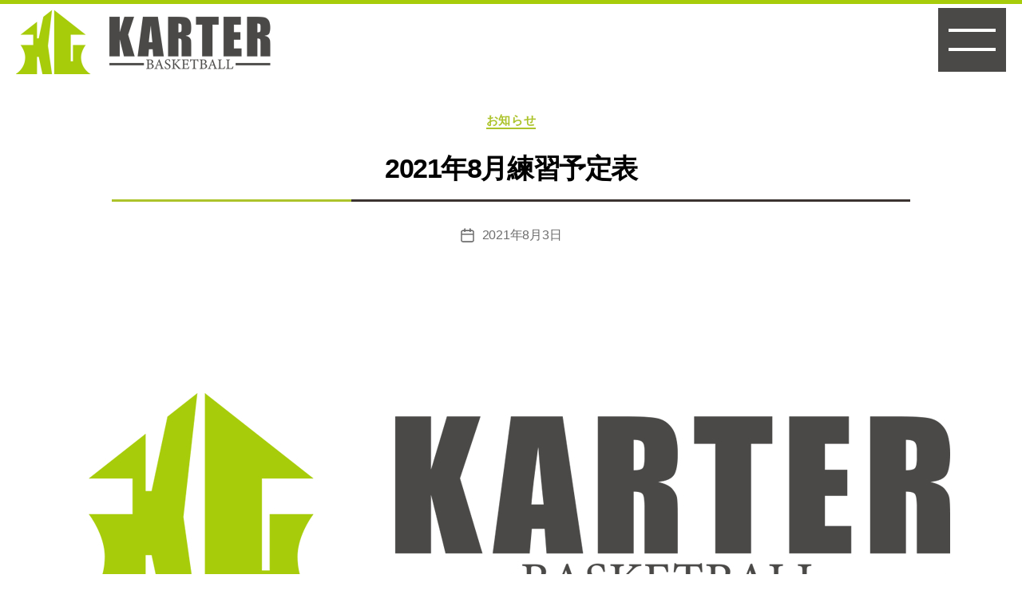

--- FILE ---
content_type: text/html; charset=UTF-8
request_url: https://karter.jp/archives/830
body_size: 14648
content:
<!DOCTYPE html>

<html class="no-js" lang="ja">

	<head>

		<meta charset="UTF-8">
		<meta name="viewport" content="width=device-width, initial-scale=1.0" >

		<link rel="profile" href="https://gmpg.org/xfn/11">

		<meta name='robots' content='index, follow, max-image-preview:large, max-snippet:-1, max-video-preview:-1' />

	<!-- This site is optimized with the Yoast SEO plugin v26.8 - https://yoast.com/product/yoast-seo-wordpress/ -->
	<title>2021年8月練習予定表 - Karter Sports Lab BASKETBALL</title>
	<meta name="description" content="KARTER BASKETBALL CLUBは兵庫県西播磨地区を中心に、U-10（未就学児～小学低学年）、U-12（小学生）、U-15（中学生）を対象としたバスケットボールクラブです。" />
	<link rel="canonical" href="https://karter.jp/archives/830" />
	<meta property="og:locale" content="ja_JP" />
	<meta property="og:type" content="article" />
	<meta property="og:title" content="2021年8月練習予定表 - Karter Sports Lab BASKETBALL" />
	<meta property="og:description" content="KARTER BASKETBALL CLUBは兵庫県西播磨地区を中心に、U-10（未就学児～小学低学年）、U-12（小学生）、U-15（中学生）を対象としたバスケットボールクラブです。" />
	<meta property="og:url" content="https://karter.jp/archives/830" />
	<meta property="og:site_name" content="Karter Sports Lab BASKETBALL" />
	<meta property="article:published_time" content="2021-08-03T04:55:42+00:00" />
	<meta property="og:image" content="https://karter.jp/wp-content/uploads/2020/09/eyecatch2.jpg" />
	<meta property="og:image:width" content="1200" />
	<meta property="og:image:height" content="630" />
	<meta property="og:image:type" content="image/jpeg" />
	<meta name="author" content="karter" />
	<meta name="twitter:card" content="summary_large_image" />
	<meta name="twitter:label1" content="執筆者" />
	<meta name="twitter:data1" content="karter" />
	<script type="application/ld+json" class="yoast-schema-graph">{"@context":"https://schema.org","@graph":[{"@type":"Article","@id":"https://karter.jp/archives/830#article","isPartOf":{"@id":"https://karter.jp/archives/830"},"author":{"name":"karter","@id":"https://karter.jp/#/schema/person/26789a30ce732531cf337560d410e80d"},"headline":"2021年8月練習予定表","datePublished":"2021-08-03T04:55:42+00:00","mainEntityOfPage":{"@id":"https://karter.jp/archives/830"},"wordCount":0,"publisher":{"@id":"https://karter.jp/#organization"},"image":{"@id":"https://karter.jp/archives/830#primaryimage"},"thumbnailUrl":"https://karter.jp/wp-content/uploads/2020/09/eyecatch2.jpg","articleSection":["お知らせ"],"inLanguage":"ja"},{"@type":"WebPage","@id":"https://karter.jp/archives/830","url":"https://karter.jp/archives/830","name":"2021年8月練習予定表 - Karter Sports Lab BASKETBALL","isPartOf":{"@id":"https://karter.jp/#website"},"primaryImageOfPage":{"@id":"https://karter.jp/archives/830#primaryimage"},"image":{"@id":"https://karter.jp/archives/830#primaryimage"},"thumbnailUrl":"https://karter.jp/wp-content/uploads/2020/09/eyecatch2.jpg","datePublished":"2021-08-03T04:55:42+00:00","description":"KARTER BASKETBALL CLUBは兵庫県西播磨地区を中心に、U-10（未就学児～小学低学年）、U-12（小学生）、U-15（中学生）を対象としたバスケットボールクラブです。","breadcrumb":{"@id":"https://karter.jp/archives/830#breadcrumb"},"inLanguage":"ja","potentialAction":[{"@type":"ReadAction","target":["https://karter.jp/archives/830"]}]},{"@type":"ImageObject","inLanguage":"ja","@id":"https://karter.jp/archives/830#primaryimage","url":"https://karter.jp/wp-content/uploads/2020/09/eyecatch2.jpg","contentUrl":"https://karter.jp/wp-content/uploads/2020/09/eyecatch2.jpg","width":1200,"height":630,"caption":"KARTE"},{"@type":"BreadcrumbList","@id":"https://karter.jp/archives/830#breadcrumb","itemListElement":[{"@type":"ListItem","position":1,"name":"ホーム","item":"https://karter.jp/"},{"@type":"ListItem","position":2,"name":"新着記事一覧","item":"https://karter.jp/newposts"},{"@type":"ListItem","position":3,"name":"2021年8月練習予定表"}]},{"@type":"WebSite","@id":"https://karter.jp/#website","url":"https://karter.jp/","name":"Karter Sports Lab BASKETBALL","description":"","publisher":{"@id":"https://karter.jp/#organization"},"potentialAction":[{"@type":"SearchAction","target":{"@type":"EntryPoint","urlTemplate":"https://karter.jp/?s={search_term_string}"},"query-input":{"@type":"PropertyValueSpecification","valueRequired":true,"valueName":"search_term_string"}}],"inLanguage":"ja"},{"@type":"Organization","@id":"https://karter.jp/#organization","name":"KARTER BASKETBALL CLUB","url":"https://karter.jp/","logo":{"@type":"ImageObject","inLanguage":"ja","@id":"https://karter.jp/#/schema/logo/image/","url":"https://karter.jp/wp-content/uploads/2020/09/eyecatch2.jpg","contentUrl":"https://karter.jp/wp-content/uploads/2020/09/eyecatch2.jpg","width":1200,"height":630,"caption":"KARTER BASKETBALL CLUB"},"image":{"@id":"https://karter.jp/#/schema/logo/image/"},"sameAs":["https://www.instagram.com/karter_basketball_club/"]},{"@type":"Person","@id":"https://karter.jp/#/schema/person/26789a30ce732531cf337560d410e80d","name":"karter"}]}</script>
	<!-- / Yoast SEO plugin. -->


<link rel='dns-prefetch' href='//webfonts.xserver.jp' />
<link rel='dns-prefetch' href='//stats.wp.com' />
<link rel='preconnect' href='//c0.wp.com' />
<link rel="alternate" type="application/rss+xml" title="Karter Sports Lab BASKETBALL &raquo; フィード" href="https://karter.jp/feed" />
<link rel="alternate" type="application/rss+xml" title="Karter Sports Lab BASKETBALL &raquo; コメントフィード" href="https://karter.jp/comments/feed" />
<link rel="alternate" title="oEmbed (JSON)" type="application/json+oembed" href="https://karter.jp/wp-json/oembed/1.0/embed?url=https%3A%2F%2Fkarter.jp%2Farchives%2F830" />
<link rel="alternate" title="oEmbed (XML)" type="text/xml+oembed" href="https://karter.jp/wp-json/oembed/1.0/embed?url=https%3A%2F%2Fkarter.jp%2Farchives%2F830&#038;format=xml" />
<style id='wp-img-auto-sizes-contain-inline-css'>
img:is([sizes=auto i],[sizes^="auto," i]){contain-intrinsic-size:3000px 1500px}
/*# sourceURL=wp-img-auto-sizes-contain-inline-css */
</style>
<link rel='stylesheet' id='sbi_styles-css' href='https://karter.jp/wp-content/plugins/instagram-feed/css/sbi-styles.min.css?ver=6.10.0' media='all' />
<style id='wp-emoji-styles-inline-css'>

	img.wp-smiley, img.emoji {
		display: inline !important;
		border: none !important;
		box-shadow: none !important;
		height: 1em !important;
		width: 1em !important;
		margin: 0 0.07em !important;
		vertical-align: -0.1em !important;
		background: none !important;
		padding: 0 !important;
	}
/*# sourceURL=wp-emoji-styles-inline-css */
</style>
<style id='wp-block-library-inline-css'>
:root{--wp-block-synced-color:#7a00df;--wp-block-synced-color--rgb:122,0,223;--wp-bound-block-color:var(--wp-block-synced-color);--wp-editor-canvas-background:#ddd;--wp-admin-theme-color:#007cba;--wp-admin-theme-color--rgb:0,124,186;--wp-admin-theme-color-darker-10:#006ba1;--wp-admin-theme-color-darker-10--rgb:0,107,160.5;--wp-admin-theme-color-darker-20:#005a87;--wp-admin-theme-color-darker-20--rgb:0,90,135;--wp-admin-border-width-focus:2px}@media (min-resolution:192dpi){:root{--wp-admin-border-width-focus:1.5px}}.wp-element-button{cursor:pointer}:root .has-very-light-gray-background-color{background-color:#eee}:root .has-very-dark-gray-background-color{background-color:#313131}:root .has-very-light-gray-color{color:#eee}:root .has-very-dark-gray-color{color:#313131}:root .has-vivid-green-cyan-to-vivid-cyan-blue-gradient-background{background:linear-gradient(135deg,#00d084,#0693e3)}:root .has-purple-crush-gradient-background{background:linear-gradient(135deg,#34e2e4,#4721fb 50%,#ab1dfe)}:root .has-hazy-dawn-gradient-background{background:linear-gradient(135deg,#faaca8,#dad0ec)}:root .has-subdued-olive-gradient-background{background:linear-gradient(135deg,#fafae1,#67a671)}:root .has-atomic-cream-gradient-background{background:linear-gradient(135deg,#fdd79a,#004a59)}:root .has-nightshade-gradient-background{background:linear-gradient(135deg,#330968,#31cdcf)}:root .has-midnight-gradient-background{background:linear-gradient(135deg,#020381,#2874fc)}:root{--wp--preset--font-size--normal:16px;--wp--preset--font-size--huge:42px}.has-regular-font-size{font-size:1em}.has-larger-font-size{font-size:2.625em}.has-normal-font-size{font-size:var(--wp--preset--font-size--normal)}.has-huge-font-size{font-size:var(--wp--preset--font-size--huge)}.has-text-align-center{text-align:center}.has-text-align-left{text-align:left}.has-text-align-right{text-align:right}.has-fit-text{white-space:nowrap!important}#end-resizable-editor-section{display:none}.aligncenter{clear:both}.items-justified-left{justify-content:flex-start}.items-justified-center{justify-content:center}.items-justified-right{justify-content:flex-end}.items-justified-space-between{justify-content:space-between}.screen-reader-text{border:0;clip-path:inset(50%);height:1px;margin:-1px;overflow:hidden;padding:0;position:absolute;width:1px;word-wrap:normal!important}.screen-reader-text:focus{background-color:#ddd;clip-path:none;color:#444;display:block;font-size:1em;height:auto;left:5px;line-height:normal;padding:15px 23px 14px;text-decoration:none;top:5px;width:auto;z-index:100000}html :where(.has-border-color){border-style:solid}html :where([style*=border-top-color]){border-top-style:solid}html :where([style*=border-right-color]){border-right-style:solid}html :where([style*=border-bottom-color]){border-bottom-style:solid}html :where([style*=border-left-color]){border-left-style:solid}html :where([style*=border-width]){border-style:solid}html :where([style*=border-top-width]){border-top-style:solid}html :where([style*=border-right-width]){border-right-style:solid}html :where([style*=border-bottom-width]){border-bottom-style:solid}html :where([style*=border-left-width]){border-left-style:solid}html :where(img[class*=wp-image-]){height:auto;max-width:100%}:where(figure){margin:0 0 1em}html :where(.is-position-sticky){--wp-admin--admin-bar--position-offset:var(--wp-admin--admin-bar--height,0px)}@media screen and (max-width:600px){html :where(.is-position-sticky){--wp-admin--admin-bar--position-offset:0px}}

/*# sourceURL=wp-block-library-inline-css */
</style><style id='global-styles-inline-css'>
:root{--wp--preset--aspect-ratio--square: 1;--wp--preset--aspect-ratio--4-3: 4/3;--wp--preset--aspect-ratio--3-4: 3/4;--wp--preset--aspect-ratio--3-2: 3/2;--wp--preset--aspect-ratio--2-3: 2/3;--wp--preset--aspect-ratio--16-9: 16/9;--wp--preset--aspect-ratio--9-16: 9/16;--wp--preset--color--black: #000000;--wp--preset--color--cyan-bluish-gray: #abb8c3;--wp--preset--color--white: #ffffff;--wp--preset--color--pale-pink: #f78da7;--wp--preset--color--vivid-red: #cf2e2e;--wp--preset--color--luminous-vivid-orange: #ff6900;--wp--preset--color--luminous-vivid-amber: #fcb900;--wp--preset--color--light-green-cyan: #7bdcb5;--wp--preset--color--vivid-green-cyan: #00d084;--wp--preset--color--pale-cyan-blue: #8ed1fc;--wp--preset--color--vivid-cyan-blue: #0693e3;--wp--preset--color--vivid-purple: #9b51e0;--wp--preset--color--accent: #e22658;--wp--preset--color--primary: #000000;--wp--preset--color--secondary: #6d6d6d;--wp--preset--color--subtle-background: #dbdbdb;--wp--preset--color--background: #ffffff;--wp--preset--gradient--vivid-cyan-blue-to-vivid-purple: linear-gradient(135deg,rgb(6,147,227) 0%,rgb(155,81,224) 100%);--wp--preset--gradient--light-green-cyan-to-vivid-green-cyan: linear-gradient(135deg,rgb(122,220,180) 0%,rgb(0,208,130) 100%);--wp--preset--gradient--luminous-vivid-amber-to-luminous-vivid-orange: linear-gradient(135deg,rgb(252,185,0) 0%,rgb(255,105,0) 100%);--wp--preset--gradient--luminous-vivid-orange-to-vivid-red: linear-gradient(135deg,rgb(255,105,0) 0%,rgb(207,46,46) 100%);--wp--preset--gradient--very-light-gray-to-cyan-bluish-gray: linear-gradient(135deg,rgb(238,238,238) 0%,rgb(169,184,195) 100%);--wp--preset--gradient--cool-to-warm-spectrum: linear-gradient(135deg,rgb(74,234,220) 0%,rgb(151,120,209) 20%,rgb(207,42,186) 40%,rgb(238,44,130) 60%,rgb(251,105,98) 80%,rgb(254,248,76) 100%);--wp--preset--gradient--blush-light-purple: linear-gradient(135deg,rgb(255,206,236) 0%,rgb(152,150,240) 100%);--wp--preset--gradient--blush-bordeaux: linear-gradient(135deg,rgb(254,205,165) 0%,rgb(254,45,45) 50%,rgb(107,0,62) 100%);--wp--preset--gradient--luminous-dusk: linear-gradient(135deg,rgb(255,203,112) 0%,rgb(199,81,192) 50%,rgb(65,88,208) 100%);--wp--preset--gradient--pale-ocean: linear-gradient(135deg,rgb(255,245,203) 0%,rgb(182,227,212) 50%,rgb(51,167,181) 100%);--wp--preset--gradient--electric-grass: linear-gradient(135deg,rgb(202,248,128) 0%,rgb(113,206,126) 100%);--wp--preset--gradient--midnight: linear-gradient(135deg,rgb(2,3,129) 0%,rgb(40,116,252) 100%);--wp--preset--font-size--small: 18px;--wp--preset--font-size--medium: 20px;--wp--preset--font-size--large: 26.25px;--wp--preset--font-size--x-large: 42px;--wp--preset--font-size--normal: 21px;--wp--preset--font-size--larger: 32px;--wp--preset--spacing--20: 0.44rem;--wp--preset--spacing--30: 0.67rem;--wp--preset--spacing--40: 1rem;--wp--preset--spacing--50: 1.5rem;--wp--preset--spacing--60: 2.25rem;--wp--preset--spacing--70: 3.38rem;--wp--preset--spacing--80: 5.06rem;--wp--preset--shadow--natural: 6px 6px 9px rgba(0, 0, 0, 0.2);--wp--preset--shadow--deep: 12px 12px 50px rgba(0, 0, 0, 0.4);--wp--preset--shadow--sharp: 6px 6px 0px rgba(0, 0, 0, 0.2);--wp--preset--shadow--outlined: 6px 6px 0px -3px rgb(255, 255, 255), 6px 6px rgb(0, 0, 0);--wp--preset--shadow--crisp: 6px 6px 0px rgb(0, 0, 0);}:where(.is-layout-flex){gap: 0.5em;}:where(.is-layout-grid){gap: 0.5em;}body .is-layout-flex{display: flex;}.is-layout-flex{flex-wrap: wrap;align-items: center;}.is-layout-flex > :is(*, div){margin: 0;}body .is-layout-grid{display: grid;}.is-layout-grid > :is(*, div){margin: 0;}:where(.wp-block-columns.is-layout-flex){gap: 2em;}:where(.wp-block-columns.is-layout-grid){gap: 2em;}:where(.wp-block-post-template.is-layout-flex){gap: 1.25em;}:where(.wp-block-post-template.is-layout-grid){gap: 1.25em;}.has-black-color{color: var(--wp--preset--color--black) !important;}.has-cyan-bluish-gray-color{color: var(--wp--preset--color--cyan-bluish-gray) !important;}.has-white-color{color: var(--wp--preset--color--white) !important;}.has-pale-pink-color{color: var(--wp--preset--color--pale-pink) !important;}.has-vivid-red-color{color: var(--wp--preset--color--vivid-red) !important;}.has-luminous-vivid-orange-color{color: var(--wp--preset--color--luminous-vivid-orange) !important;}.has-luminous-vivid-amber-color{color: var(--wp--preset--color--luminous-vivid-amber) !important;}.has-light-green-cyan-color{color: var(--wp--preset--color--light-green-cyan) !important;}.has-vivid-green-cyan-color{color: var(--wp--preset--color--vivid-green-cyan) !important;}.has-pale-cyan-blue-color{color: var(--wp--preset--color--pale-cyan-blue) !important;}.has-vivid-cyan-blue-color{color: var(--wp--preset--color--vivid-cyan-blue) !important;}.has-vivid-purple-color{color: var(--wp--preset--color--vivid-purple) !important;}.has-black-background-color{background-color: var(--wp--preset--color--black) !important;}.has-cyan-bluish-gray-background-color{background-color: var(--wp--preset--color--cyan-bluish-gray) !important;}.has-white-background-color{background-color: var(--wp--preset--color--white) !important;}.has-pale-pink-background-color{background-color: var(--wp--preset--color--pale-pink) !important;}.has-vivid-red-background-color{background-color: var(--wp--preset--color--vivid-red) !important;}.has-luminous-vivid-orange-background-color{background-color: var(--wp--preset--color--luminous-vivid-orange) !important;}.has-luminous-vivid-amber-background-color{background-color: var(--wp--preset--color--luminous-vivid-amber) !important;}.has-light-green-cyan-background-color{background-color: var(--wp--preset--color--light-green-cyan) !important;}.has-vivid-green-cyan-background-color{background-color: var(--wp--preset--color--vivid-green-cyan) !important;}.has-pale-cyan-blue-background-color{background-color: var(--wp--preset--color--pale-cyan-blue) !important;}.has-vivid-cyan-blue-background-color{background-color: var(--wp--preset--color--vivid-cyan-blue) !important;}.has-vivid-purple-background-color{background-color: var(--wp--preset--color--vivid-purple) !important;}.has-black-border-color{border-color: var(--wp--preset--color--black) !important;}.has-cyan-bluish-gray-border-color{border-color: var(--wp--preset--color--cyan-bluish-gray) !important;}.has-white-border-color{border-color: var(--wp--preset--color--white) !important;}.has-pale-pink-border-color{border-color: var(--wp--preset--color--pale-pink) !important;}.has-vivid-red-border-color{border-color: var(--wp--preset--color--vivid-red) !important;}.has-luminous-vivid-orange-border-color{border-color: var(--wp--preset--color--luminous-vivid-orange) !important;}.has-luminous-vivid-amber-border-color{border-color: var(--wp--preset--color--luminous-vivid-amber) !important;}.has-light-green-cyan-border-color{border-color: var(--wp--preset--color--light-green-cyan) !important;}.has-vivid-green-cyan-border-color{border-color: var(--wp--preset--color--vivid-green-cyan) !important;}.has-pale-cyan-blue-border-color{border-color: var(--wp--preset--color--pale-cyan-blue) !important;}.has-vivid-cyan-blue-border-color{border-color: var(--wp--preset--color--vivid-cyan-blue) !important;}.has-vivid-purple-border-color{border-color: var(--wp--preset--color--vivid-purple) !important;}.has-vivid-cyan-blue-to-vivid-purple-gradient-background{background: var(--wp--preset--gradient--vivid-cyan-blue-to-vivid-purple) !important;}.has-light-green-cyan-to-vivid-green-cyan-gradient-background{background: var(--wp--preset--gradient--light-green-cyan-to-vivid-green-cyan) !important;}.has-luminous-vivid-amber-to-luminous-vivid-orange-gradient-background{background: var(--wp--preset--gradient--luminous-vivid-amber-to-luminous-vivid-orange) !important;}.has-luminous-vivid-orange-to-vivid-red-gradient-background{background: var(--wp--preset--gradient--luminous-vivid-orange-to-vivid-red) !important;}.has-very-light-gray-to-cyan-bluish-gray-gradient-background{background: var(--wp--preset--gradient--very-light-gray-to-cyan-bluish-gray) !important;}.has-cool-to-warm-spectrum-gradient-background{background: var(--wp--preset--gradient--cool-to-warm-spectrum) !important;}.has-blush-light-purple-gradient-background{background: var(--wp--preset--gradient--blush-light-purple) !important;}.has-blush-bordeaux-gradient-background{background: var(--wp--preset--gradient--blush-bordeaux) !important;}.has-luminous-dusk-gradient-background{background: var(--wp--preset--gradient--luminous-dusk) !important;}.has-pale-ocean-gradient-background{background: var(--wp--preset--gradient--pale-ocean) !important;}.has-electric-grass-gradient-background{background: var(--wp--preset--gradient--electric-grass) !important;}.has-midnight-gradient-background{background: var(--wp--preset--gradient--midnight) !important;}.has-small-font-size{font-size: var(--wp--preset--font-size--small) !important;}.has-medium-font-size{font-size: var(--wp--preset--font-size--medium) !important;}.has-large-font-size{font-size: var(--wp--preset--font-size--large) !important;}.has-x-large-font-size{font-size: var(--wp--preset--font-size--x-large) !important;}
/*# sourceURL=global-styles-inline-css */
</style>

<style id='classic-theme-styles-inline-css'>
/*! This file is auto-generated */
.wp-block-button__link{color:#fff;background-color:#32373c;border-radius:9999px;box-shadow:none;text-decoration:none;padding:calc(.667em + 2px) calc(1.333em + 2px);font-size:1.125em}.wp-block-file__button{background:#32373c;color:#fff;text-decoration:none}
/*# sourceURL=/wp-includes/css/classic-themes.min.css */
</style>
<link rel='stylesheet' id='inf-font-awesome-css' href='https://karter.jp/wp-content/plugins/post-slider-and-carousel/assets/css/font-awesome.min.css?ver=3.5.4' media='all' />
<link rel='stylesheet' id='owl-carousel-css' href='https://karter.jp/wp-content/plugins/post-slider-and-carousel/assets/css/owl.carousel.min.css?ver=3.5.4' media='all' />
<link rel='stylesheet' id='psacp-public-style-css' href='https://karter.jp/wp-content/plugins/post-slider-and-carousel/assets/css/psacp-public.min.css?ver=3.5.4' media='all' />
<link rel='stylesheet' id='parent-style-css' href='https://karter.jp/wp-content/themes/twentytwenty/style.css?ver=6.9' media='all' />
<link rel='stylesheet' id='twentytwenty-style-css' href='https://karter.jp/wp-content/themes/twentytwenty-ch/style.css?ver=6.9' media='all' />
<style id='twentytwenty-style-inline-css'>
.color-accent,.color-accent-hover:hover,.color-accent-hover:focus,:root .has-accent-color,.has-drop-cap:not(:focus):first-letter,.wp-block-button.is-style-outline,a { color: #e22658; }blockquote,.border-color-accent,.border-color-accent-hover:hover,.border-color-accent-hover:focus { border-color: #e22658; }button,.button,.faux-button,.wp-block-button__link,.wp-block-file .wp-block-file__button,input[type="button"],input[type="reset"],input[type="submit"],.bg-accent,.bg-accent-hover:hover,.bg-accent-hover:focus,:root .has-accent-background-color,.comment-reply-link { background-color: #e22658; }.fill-children-accent,.fill-children-accent * { fill: #e22658; }:root .has-background-color,button,.button,.faux-button,.wp-block-button__link,.wp-block-file__button,input[type="button"],input[type="reset"],input[type="submit"],.wp-block-button,.comment-reply-link,.has-background.has-primary-background-color:not(.has-text-color),.has-background.has-primary-background-color *:not(.has-text-color),.has-background.has-accent-background-color:not(.has-text-color),.has-background.has-accent-background-color *:not(.has-text-color) { color: #ffffff; }:root .has-background-background-color { background-color: #ffffff; }body,.entry-title a,:root .has-primary-color { color: #000000; }:root .has-primary-background-color { background-color: #000000; }cite,figcaption,.wp-caption-text,.post-meta,.entry-content .wp-block-archives li,.entry-content .wp-block-categories li,.entry-content .wp-block-latest-posts li,.wp-block-latest-comments__comment-date,.wp-block-latest-posts__post-date,.wp-block-embed figcaption,.wp-block-image figcaption,.wp-block-pullquote cite,.comment-metadata,.comment-respond .comment-notes,.comment-respond .logged-in-as,.pagination .dots,.entry-content hr:not(.has-background),hr.styled-separator,:root .has-secondary-color { color: #6d6d6d; }:root .has-secondary-background-color { background-color: #6d6d6d; }pre,fieldset,input,textarea,table,table *,hr { border-color: #dbdbdb; }caption,code,code,kbd,samp,.wp-block-table.is-style-stripes tbody tr:nth-child(odd),:root .has-subtle-background-background-color { background-color: #dbdbdb; }.wp-block-table.is-style-stripes { border-bottom-color: #dbdbdb; }.wp-block-latest-posts.is-grid li { border-top-color: #dbdbdb; }:root .has-subtle-background-color { color: #dbdbdb; }body:not(.overlay-header) .primary-menu > li > a,body:not(.overlay-header) .primary-menu > li > .icon,.modal-menu a,.footer-menu a, .footer-widgets a:where(:not(.wp-block-button__link)),#site-footer .wp-block-button.is-style-outline,.wp-block-pullquote:before,.singular:not(.overlay-header) .entry-header a,.archive-header a,.header-footer-group .color-accent,.header-footer-group .color-accent-hover:hover { color: #cd2653; }.social-icons a,#site-footer button:not(.toggle),#site-footer .button,#site-footer .faux-button,#site-footer .wp-block-button__link,#site-footer .wp-block-file__button,#site-footer input[type="button"],#site-footer input[type="reset"],#site-footer input[type="submit"] { background-color: #cd2653; }.header-footer-group,body:not(.overlay-header) #site-header .toggle,.menu-modal .toggle { color: #000000; }body:not(.overlay-header) .primary-menu ul { background-color: #000000; }body:not(.overlay-header) .primary-menu > li > ul:after { border-bottom-color: #000000; }body:not(.overlay-header) .primary-menu ul ul:after { border-left-color: #000000; }.site-description,body:not(.overlay-header) .toggle-inner .toggle-text,.widget .post-date,.widget .rss-date,.widget_archive li,.widget_categories li,.widget cite,.widget_pages li,.widget_meta li,.widget_nav_menu li,.powered-by-wordpress,.footer-credits .privacy-policy,.to-the-top,.singular .entry-header .post-meta,.singular:not(.overlay-header) .entry-header .post-meta a { color: #6d6d6d; }.header-footer-group pre,.header-footer-group fieldset,.header-footer-group input,.header-footer-group textarea,.header-footer-group table,.header-footer-group table *,.footer-nav-widgets-wrapper,#site-footer,.menu-modal nav *,.footer-widgets-outer-wrapper,.footer-top { border-color: #dcd7ca; }.header-footer-group table caption,body:not(.overlay-header) .header-inner .toggle-wrapper::before { background-color: #dcd7ca; }
body,input,textarea,button,.button,.faux-button,.faux-button.more-link,.wp-block-button__link,.wp-block-file__button,.has-drop-cap:not(:focus)::first-letter,.entry-content .wp-block-archives,.entry-content .wp-block-categories,.entry-content .wp-block-cover-image,.entry-content .wp-block-cover-image p,.entry-content .wp-block-latest-comments,.entry-content .wp-block-latest-posts,.entry-content .wp-block-pullquote,.entry-content .wp-block-quote.is-large,.entry-content .wp-block-quote.is-style-large,.entry-content .wp-block-archives *,.entry-content .wp-block-categories *,.entry-content .wp-block-latest-posts *,.entry-content .wp-block-latest-comments *,.entry-content,.entry-content h1,.entry-content h2,.entry-content h3,.entry-content h4,.entry-content h5,.entry-content h6,.entry-content p,.entry-content ol,.entry-content ul,.entry-content dl,.entry-content dt,.entry-content cite,.entry-content figcaption,.entry-content table,.entry-content address,.entry-content .wp-caption-text,.entry-content .wp-block-file,.comment-content p,.comment-content ol,.comment-content ul,.comment-content dl,.comment-content dt,.comment-content cite,.comment-content figcaption,.comment-content .wp-caption-text,.widget_text p,.widget_text ol,.widget_text ul,.widget_text dl,.widget_text dt,.widget-content .rssSummary,.widget-content cite,.widget-content figcaption,.widget-content .wp-caption-text { font-family: sans-serif; }
/*# sourceURL=twentytwenty-style-inline-css */
</style>
<link rel='stylesheet' id='twentytwenty-fonts-css' href='https://karter.jp/wp-content/themes/twentytwenty/assets/css/font-inter.css?ver=6.9' media='all' />
<link rel='stylesheet' id='twentytwenty-print-style-css' href='https://karter.jp/wp-content/themes/twentytwenty/print.css?ver=6.9' media='print' />
<link rel='stylesheet' id='twentytwenty-jetpack-css' href='https://c0.wp.com/p/jetpack/15.4/modules/theme-tools/compat/twentytwenty.css' media='all' />
<!--n2css--><!--n2js--><script src="https://c0.wp.com/c/6.9/wp-includes/js/jquery/jquery.min.js" id="jquery-core-js"></script>
<script src="https://c0.wp.com/c/6.9/wp-includes/js/jquery/jquery-migrate.min.js" id="jquery-migrate-js"></script>
<script src="//webfonts.xserver.jp/js/xserverv3.js?fadein=0&amp;ver=2.0.9" id="typesquare_std-js"></script>
<script src="https://karter.jp/wp-content/themes/twentytwenty/assets/js/index.js?ver=6.9" id="twentytwenty-js-js" defer data-wp-strategy="defer"></script>
<link rel="https://api.w.org/" href="https://karter.jp/wp-json/" /><link rel="alternate" title="JSON" type="application/json" href="https://karter.jp/wp-json/wp/v2/posts/830" /><link rel='shortlink' href='https://karter.jp/?p=830' />
	<style>img#wpstats{display:none}</style>
		<script>
document.documentElement.className = document.documentElement.className.replace( 'no-js', 'js' );
//# sourceURL=twentytwenty_no_js_class
</script>
<style id="custom-background-css">
body.custom-background { background-color: #ffffff; }
</style>
	<link rel="icon" href="https://karter.jp/wp-content/uploads/2020/11/cropped-Karter_logo1.fw_-32x32.png" sizes="32x32" />
<link rel="icon" href="https://karter.jp/wp-content/uploads/2020/11/cropped-Karter_logo1.fw_-192x192.png" sizes="192x192" />
<link rel="apple-touch-icon" href="https://karter.jp/wp-content/uploads/2020/11/cropped-Karter_logo1.fw_-180x180.png" />
<meta name="msapplication-TileImage" content="https://karter.jp/wp-content/uploads/2020/11/cropped-Karter_logo1.fw_-270x270.png" />
		<style id="wp-custom-css">
			body,.entry-content {
  font-family: "ヒラギノ角ゴ ProN W3", "Hiragino Kaku Gothic ProN", "メイリオ", "Meiryo", "verdana", sans-serif!important;
 margin-top:15px;
}
.alignnone, .aligncenter {
    margin-bottom: 0;
    margin-top: 0;
}
area{
border:none;
outline:none;
}
a {
	color: #9fc220;
}
a:hover{
	text-decoration: none!important;
}
body:not(.overlay-header) .primary-menu > li > a, body:not(.overlay-header) .primary-menu > li > .icon, .modal-menu a, .footer-menu a, .footer-widgets a, #site-footer .wp-block-button.is-style-outline, .wp-block-pullquote:before, .singular:not(.overlay-header) .entry-header a, .archive-header a, .header-footer-group .color-accent, .header-footer-group .color-accent-hover:hover {
    color: #ACC32B;
}
.color-accent, .color-accent-hover:hover, .color-accent-hover:focus, :root .has-accent-color, .has-drop-cap:not(:focus):first-letter, .wp-block-button.is-style-outline, a {
    color: #ACC32B;
}
button, .button, .faux-button, .wp-block-button__link, .wp-block-file .wp-block-file__button, input[type="button"], input[type="reset"], input[type="submit"], .bg-accent, .bg-accent-hover:hover, .bg-accent-hover:focus, :root .has-accent-background-color, .comment-reply-link {
    background-color: #ACC32B;
}
.sa_owl_theme .owl-nav div, .sa_owl_theme .owl-nav button {
    outline: none;
}
h1 {
  border-bottom: solid 3px #3B3330;
  position: relative;
	padding-bottom:20px;
}

h1:after {
  position: absolute;
  content: " ";
  display: block;
  border-bottom: solid 3px #ACC32B;
  bottom: -3px;
	width: 30%;
}


h3{
	font-size:24px;
}
h3:first-letter {
  font-size: 2em;
  color: #A7CC09;
}

h4 {
  color: #A7CC09;
  /*線の種類（点線）2px 線色*/
  border-bottom: dashed 2px #A7CC09;
}

h5 {
  background: linear-gradient(transparent   70%, #9FC220 70%);
	color:#343331;
}


button.viewall {
	background: #444;
	outline: solid 2px #888;
}

.plaina a {
	text-decoration: none;
	color: #333;
}

/*外部リンク*/
p.toblank:after {
	margin: 0 0 0 8px;
	font-family: "Font Awesome 5 Free";
	content: '\f35d';
	font-weight: 900;
	color: #999;
}
p.toblank {
	padding:10px;
	border:1px solid #ccc;
	background-color: #eee;
}
p.toblank a {
	color: #555;
	text-decoration: none;
}
article#post-2 header.entry-header {
	display: none;
}
.post-inner {
    padding-top: 0;
}
.singular .entry-header {
    padding: 4rem 0 1rem 0;
}
.post-author {
	display:none!important;
}
.featured-media {
    margin-bottom: 3rem;
}
.entry-content > *:not(.alignwide):not(.alignfull):not(.alignleft):not(.alignright):not(.is-style-wide) {
    max-width: 110rem;
    width: calc(100% - 4rem);
}
body:not(.singular) main > article:first-of-type {
    padding: 0;
}
.tagcloud a:before {
	content: "#"; /* 絵文字のコード */
}
h3.widget-title {
	display: none;
}
input.search-submit{
	background-color:#333;
	border-radius:5px;
}
.tag-cloud-link {
	font-size:16px!important;
	margin-right:8px!important;
	font-weight: normal!important;
	color:#000;
}
h1.entry-title,h2.entry-title {
    font-size: 3.4rem;
}
li.post-comment-link{
	display:none!important;
}
.menu-modal .menu-top, .menu-modal .menu-top:hover,.header-inner .toggle-wrapper,.header-inner .toggle-wrapper:hover,.header-toggles,.header-navigation-wrapper,button.toggle,button.toggle:focus,toggle-inner,.toggle-text{
	border:0!important;
	text-decoration:none!important;
	outline:0;
}
.accordion-title {
	line-height:2em;
}
.accordion-content {
	margin:0 0 15px 0;
}
.accordion-content p a {
	text-decoration:underline!important;
	line-height:1.8em;
}
.owl-carousel{
	text-align: center;
}
.reduced-spacing.footer-top-hidden #site-footer {
    border-top-width: 0;
}
.to-the-top {
	float:right;
}
#site-footer {
    font-size: 1.6rem;
    padding: 0;
}
.footercontact {
	width: auto;
	height: 45px;
	background: #9fc220;
	color: #fff;
	font-weight: bold;
	padding: 10px;
	outline: solid 1px #343331;
	margin-top:20px;
}
.footercontact a {
	color: #fff;
}
.footer-copyright {
	font-size:14px;
	font-weight:normal;
	margin-top: 20px;
	color: #fff;
}
@media (min-width: 701px){
#site-footer .section-inner{
	background: #343331; /* Old browsers */
background: -moz-radial-gradient(circle farthest-corner at 0px 600px, #343331 0% 84%,#9fc220 84% 100%); /* FF3.6-15 */
background: -webkit-radial-gradient(circle farthest-corner at 0px 600px, #343331 0% 84%,#9fc220 84% 100%); /* Chrome10-25,Safari5.1-6 */
background: radial-gradient(circle farthest-corner at 0px 600px, #343331 0% 84%,#9fc220 84% 100%); /* W3C, IE10+, FF16+, Chrome26+, Opera12+, Safari7+ */
filter: progid:DXImageTransform.Microsoft.gradient( startColorstr='#343331', endColorstr='#9fc220',GradientType=1 );
	width:100%!important;
	max-width:100%;
	padding:10px 20px 5px 20px;
	min-height: 140px;
	display: block;
}
.kinder {
	display: block;
	background: #343331;
	width: 350px;
	height: 460px;
	padding: 10px;
}
.school15 {
	display: block;
	background: #004411;
	width: 350px;
	height: 460px;
	padding: 10px;
}
.youth {
	display: block;
	background: #9FC220;
	width: 350px;
	height: 460px;
	padding: 10px;
}
.kinder p, .school15 p, .youth p {
	color: #fff;
}
.top48 {
	margin-top: 48px;
}
.youthlinks a {
	display: block;
	background: #fff;
	color: #343331;
	text-decoration: none;
	width: 300px;
	height: 25px;
	margin: 5px auto;
	font-size: 12px;
	padding-top: 5px;
}
.youthlinks a.negative {
	display: block;
	background: #9FC220;
	color: #fff;
	text-decoration: none;
	width: 300px;
	height: 25px;
}
.youthlinks a.negative2 {
	display: block;
	background: #343331;
	color: #fff;
	text-decoration: none;
	width: 300px;
	height: 25px;
}
.youthlinks a.negative3 {
	display: block;
	background: #555555;
	color: #fff;
	text-decoration: none;
	width: 300px;
	height: 25px;
}
.schoollinks a {
	display: block;
	background: #fff;
	color: #343331;
	text-decoration: none;
	width: 300px;
	height: 25px;
	margin: 5px auto;
	font-size: 12px;
	padding-top: 5px;
}
.schoollinks a.negative {
	display: block;
	background: #9FC220;
	color: #fff;
	text-decoration: none;
	width: 300px;
	height: 25px;
}
.schoollinks a.negative2 {
	display: block;
	background: #343331;
	color: #fff;
	text-decoration: none;
	width: 300px;
	height: 25px;
}
}
@media (max-width: 700px){
html {
	width: 100%;
	overflow-x: hidden!important;
}
#site-footer .section-inner{
	background: #343331; /* Old browsers */
background: -moz-radial-gradient(circle farthest-corner at 0px 300px, #343331 0% 84%,#9fc220 84% 100%); /* FF3.6-15 */
background: -webkit-radial-gradient(circle farthest-corner at 0px 300px, #343331 0% 84%,#9fc220 84% 100%); /* Chrome10-25,Safari5.1-6 */
background: radial-gradient(circle farthest-corner at 0px 300px, #343331 0% 84%,#9fc220 84% 100%); /* W3C, IE10+, FF16+, Chrome26+, Opera12+, Safari7+ */
filter: progid:DXImageTransform.Microsoft.gradient( startColorstr='#343331', endColorstr='#9fc220',GradientType=1 );
	width:100%!important;
	max-width:100%;
	padding:10px 20px 5px 20px;
	min-height: 140px;
	display: block;
}
.youth {
	display: block;
	background: #9FC220;
	width:100%;
	height: 460px;
	padding: 10px;
}
.school15 {
	display: block;
	background: #004411;
	width:100%;
	height: 460px;
	padding: 10px;
}
.kinder {
	display: block;
	background: #343331;
	width: 100%;
	height: 460px;
	padding: 10px;
}
.kinder p, .school15 p, .youth p {
	color: #fff;
}
.top48 {
	margin-top: 48px;
}
.youthlinks a {
	display: block;
	background: #fff;
	color: #343331;
	text-decoration: none;
	width: 80%;
	height: 25px;
	margin: 5px auto;
	font-size: 12px;
	padding-top: 5px;
}
.youthlinks a.negative {
	display: block;
	background: #9FC220;
	color: #fff;
	text-decoration: none;
	width: 80%;
	height: 25px;
}
.youthlinks a.negative2 {
	display: block;
	background: #343331;
	color: #fff;
	text-decoration: none;
	width: 80%;
	height: 25px;
}
.schoollinks a {
	display: block;
	background: #fff;
	color: #343331;
	text-decoration: none;
	width: 80%;
	height: 25px;
	margin: 5px auto;
	font-size: 12px;
	padding-top: 5px;
}
.schoollinks a.negative {
	display: block;
	background: #9FC220;
	color: #fff;
	text-decoration: none;
	width: 80%;
	height: 25px;
}
.schoollinks a.negative2 {
	display: block;
	background: #343331;
	color: #fff;
	text-decoration: none;
	width: 80%;
	height: 25px;
}
	.flexbox {
		margin-bottom: 0;
	}

}
		</style>
		<script>
(function($) {
    $(function() {
        var $header = $('#menu');
        $(window).scroll(function() {
            if ($(window).scrollTop() > 135) {
                $header.addClass('fixed');
            } else {
                $header.removeClass('fixed');
            }
        });
        $('#nav-toggle').click(function(){
            $header.toggleClass('open');
        });
    });
})(jQuery);
</script>
<script>
jQuery(function ($) {
$('.js-accordion-title').on('click', function () {
  $(this).next().slideToggle(200);
  $(this).toggleClass('open', 200);
});
});
</script>
	</head>

	<body class="wp-singular post-template-default single single-post postid-830 single-format-standard custom-background wp-embed-responsive wp-theme-twentytwenty wp-child-theme-twentytwenty-ch metaslider-plugin singular enable-search-modal has-post-thumbnail has-single-pagination showing-comments hide-avatars footer-top-hidden reduced-spacing">

		<a class="skip-link screen-reader-text" href="#site-content">コンテンツへスキップ</a>		
		<header id="site-header" class="header-footer-group" role="banner">

<div id="menu">
	<div id="headmenu">

	<span class="headlogo"><a href="https://karter.jp"><img src="https://karter.jp/wp-content/uploads/2020/11/header-1.jpg" alt="Karter Basketball" width="320px" height="82px" /></a></span>

	<div id="nav-toggle">
		<div>
			<span></span>
			<span></span>
		</div>
	</div><!-- nav-toggle -->
	</div><!-- headmenu -->
	
<nav id="nav">
<div id="accordion" class="accordion-container">
	
	<p class="menu-content"><a href="https://karter.jp/vision">KARTERの理念</a></p>

	<p class="accordion-title js-accordion-title">ユースチーム</p>
	<div class="accordion-content">
		<p><a href="https://karter.jp/youth#men">男子（中1～中3）</a></p>
		<p><a href="https://karter.jp/youth#women">女子（中1～中3）</a></p>
	</div>
	<p class="accordion-title js-accordion-title">スクール</p>
	<div class="accordion-content">
		<p><a href="https://karter.jp/school#elementary">小学生スクール（小3～小6）</a></p>
		<p><a href="https://karter.jp/school#junior">中学生スクール（中1～中3）</a></p>
	</div>
	<p class="menu-content"><a href="https://karter.jp/staff">スタッフ紹介</a></p>
	
	<p class="menu-content"><a href="https://karter.jp/new">お知らせ</a></p>

	<p class="menu-content"><a href="https://karter.jp/way">卒業生進路一覧</a></p>
	<p class="menu-content"><a href="https://karter.jp/agreement">会員規約について</a></p>
	<p class="menu-content"><a href="https://karter.jp/contact">お問い合わせ</a></p>
	
</div><!--/#accordion-->

</nav>
</div><!-- menu end -->

	<div class="tophr"><hr /></div>
			
			
		</header><!-- #site-header -->

		
<div class="menu-modal cover-modal header-footer-group" data-modal-target-string=".menu-modal">

	<div class="menu-modal-inner modal-inner">

		<div class="menu-wrapper section-inner">

			<div class="menu-top">

				<button class="toggle close-nav-toggle fill-children-current-color" data-toggle-target=".menu-modal" data-toggle-body-class="showing-menu-modal" data-set-focus=".menu-modal">
					<span class="toggle-text">メニューを閉じる</span>
					<svg class="svg-icon" aria-hidden="true" role="img" focusable="false" xmlns="http://www.w3.org/2000/svg" width="16" height="16" viewBox="0 0 16 16"><polygon fill="" fill-rule="evenodd" points="6.852 7.649 .399 1.195 1.445 .149 7.899 6.602 14.352 .149 15.399 1.195 8.945 7.649 15.399 14.102 14.352 15.149 7.899 8.695 1.445 15.149 .399 14.102" /></svg>				</button><!-- .nav-toggle -->

				
					<nav class="mobile-menu" aria-label="モバイル">

						<ul class="modal-menu reset-list-style">

						<li class="page_item page-item-2"><div class="ancestor-wrapper"><a href="https://karter.jp/">KARTER BASKETBALL</a></div><!-- .ancestor-wrapper --></li>
<li class="page_item page-item-765"><div class="ancestor-wrapper"><a href="https://karter.jp/agreement">KARTER BASKETBALL 会員規約</a></div><!-- .ancestor-wrapper --></li>
<li class="page_item page-item-436"><div class="ancestor-wrapper"><a href="https://karter.jp/vision">KARTERの理念</a></div><!-- .ancestor-wrapper --></li>
<li class="page_item page-item-411"><div class="ancestor-wrapper"><a href="https://karter.jp/contact">お問い合わせ</a></div><!-- .ancestor-wrapper --></li>
<li class="page_item page-item-291"><div class="ancestor-wrapper"><a href="https://karter.jp/kinder">キンダークラス</a></div><!-- .ancestor-wrapper --></li>
<li class="page_item page-item-414"><div class="ancestor-wrapper"><a href="https://karter.jp/staff">コーチ紹介</a></div><!-- .ancestor-wrapper --></li>
<li class="page_item page-item-1306"><div class="ancestor-wrapper"><a href="https://karter.jp/school">スクール</a></div><!-- .ancestor-wrapper --></li>
<li class="page_item page-item-1320"><div class="ancestor-wrapper"><a href="https://karter.jp/spot">スポット受講</a></div><!-- .ancestor-wrapper --></li>
<li class="page_item page-item-393"><div class="ancestor-wrapper"><a href="https://karter.jp/youth">ユースチーム</a></div><!-- .ancestor-wrapper --></li>
<li class="page_item page-item-433"><div class="ancestor-wrapper"><a href="https://karter.jp/way">卒業生進路一覧</a></div><!-- .ancestor-wrapper --></li>
<li class="page_item page-item-563"><div class="ancestor-wrapper"><a href="https://karter.jp/online-training">自宅でできる<br />オンライントレーニング講座</a></div><!-- .ancestor-wrapper --></li>
<li class="page_item page-item-114"><div class="ancestor-wrapper"><a href="https://karter.jp/slide-anything-popup-preview">Slide Anything Popup Preview</a></div><!-- .ancestor-wrapper --></li>
<li class="page_item page-item-29"><div class="ancestor-wrapper"><a href="https://karter.jp/newposts">新着記事一覧</a></div><!-- .ancestor-wrapper --></li>

						</ul>

					</nav>

					
			</div><!-- .menu-top -->

			<div class="menu-bottom">

				
			</div><!-- .menu-bottom -->

		</div><!-- .menu-wrapper -->

	</div><!-- .menu-modal-inner -->

</div><!-- .menu-modal -->

<main id="site-content">

	
<article class="post-830 post type-post status-publish format-standard has-post-thumbnail hentry category-news" id="post-830">

	
<header class="entry-header has-text-align-center header-footer-group">

	<div class="entry-header-inner section-inner medium">

		
			<div class="entry-categories">
				<span class="screen-reader-text">
					カテゴリー				</span>
				<div class="entry-categories-inner">
					<a href="https://karter.jp/archives/category/news" rel="category tag">お知らせ</a>				</div><!-- .entry-categories-inner -->
			</div><!-- .entry-categories -->

			<h1 class="entry-title">2021年8月練習予定表</h1>
		<div class="post-meta-wrapper post-meta-single post-meta-single-top">

			<ul class="post-meta">

									<li class="post-author meta-wrapper">
						<span class="meta-icon">
							<span class="screen-reader-text">
								投稿者							</span>
							<svg class="svg-icon" aria-hidden="true" role="img" focusable="false" xmlns="http://www.w3.org/2000/svg" width="18" height="20" viewBox="0 0 18 20"><path fill="" d="M18,19 C18,19.5522847 17.5522847,20 17,20 C16.4477153,20 16,19.5522847 16,19 L16,17 C16,15.3431458 14.6568542,14 13,14 L5,14 C3.34314575,14 2,15.3431458 2,17 L2,19 C2,19.5522847 1.55228475,20 1,20 C0.44771525,20 0,19.5522847 0,19 L0,17 C0,14.2385763 2.23857625,12 5,12 L13,12 C15.7614237,12 18,14.2385763 18,17 L18,19 Z M9,10 C6.23857625,10 4,7.76142375 4,5 C4,2.23857625 6.23857625,0 9,0 C11.7614237,0 14,2.23857625 14,5 C14,7.76142375 11.7614237,10 9,10 Z M9,8 C10.6568542,8 12,6.65685425 12,5 C12,3.34314575 10.6568542,2 9,2 C7.34314575,2 6,3.34314575 6,5 C6,6.65685425 7.34314575,8 9,8 Z" /></svg>						</span>
						<span class="meta-text">
							作成者: <a href="https://karter.jp/archives/author/karterdmin">karter</a>						</span>
					</li>
										<li class="post-date meta-wrapper">
						<span class="meta-icon">
							<span class="screen-reader-text">
								投稿日							</span>
							<svg class="svg-icon" aria-hidden="true" role="img" focusable="false" xmlns="http://www.w3.org/2000/svg" width="18" height="19" viewBox="0 0 18 19"><path fill="" d="M4.60069444,4.09375 L3.25,4.09375 C2.47334957,4.09375 1.84375,4.72334957 1.84375,5.5 L1.84375,7.26736111 L16.15625,7.26736111 L16.15625,5.5 C16.15625,4.72334957 15.5266504,4.09375 14.75,4.09375 L13.3993056,4.09375 L13.3993056,4.55555556 C13.3993056,5.02154581 13.0215458,5.39930556 12.5555556,5.39930556 C12.0895653,5.39930556 11.7118056,5.02154581 11.7118056,4.55555556 L11.7118056,4.09375 L6.28819444,4.09375 L6.28819444,4.55555556 C6.28819444,5.02154581 5.9104347,5.39930556 5.44444444,5.39930556 C4.97845419,5.39930556 4.60069444,5.02154581 4.60069444,4.55555556 L4.60069444,4.09375 Z M6.28819444,2.40625 L11.7118056,2.40625 L11.7118056,1 C11.7118056,0.534009742 12.0895653,0.15625 12.5555556,0.15625 C13.0215458,0.15625 13.3993056,0.534009742 13.3993056,1 L13.3993056,2.40625 L14.75,2.40625 C16.4586309,2.40625 17.84375,3.79136906 17.84375,5.5 L17.84375,15.875 C17.84375,17.5836309 16.4586309,18.96875 14.75,18.96875 L3.25,18.96875 C1.54136906,18.96875 0.15625,17.5836309 0.15625,15.875 L0.15625,5.5 C0.15625,3.79136906 1.54136906,2.40625 3.25,2.40625 L4.60069444,2.40625 L4.60069444,1 C4.60069444,0.534009742 4.97845419,0.15625 5.44444444,0.15625 C5.9104347,0.15625 6.28819444,0.534009742 6.28819444,1 L6.28819444,2.40625 Z M1.84375,8.95486111 L1.84375,15.875 C1.84375,16.6516504 2.47334957,17.28125 3.25,17.28125 L14.75,17.28125 C15.5266504,17.28125 16.15625,16.6516504 16.15625,15.875 L16.15625,8.95486111 L1.84375,8.95486111 Z" /></svg>						</span>
						<span class="meta-text">
							<a href="https://karter.jp/archives/830">2021年8月3日</a>
						</span>
					</li>
					
			</ul><!-- .post-meta -->

		</div><!-- .post-meta-wrapper -->

		
	</div><!-- .entry-header-inner -->

</header><!-- .entry-header -->

	<figure class="featured-media">

		<div class="featured-media-inner section-inner">

			<img width="1200" height="630" src="https://karter.jp/wp-content/uploads/2020/09/eyecatch2.jpg" class="attachment-post-thumbnail size-post-thumbnail wp-post-image" alt="KARTE" decoding="async" fetchpriority="high" srcset="https://karter.jp/wp-content/uploads/2020/09/eyecatch2.jpg 1200w, https://karter.jp/wp-content/uploads/2020/09/eyecatch2-300x158.jpg 300w, https://karter.jp/wp-content/uploads/2020/09/eyecatch2-1024x538.jpg 1024w, https://karter.jp/wp-content/uploads/2020/09/eyecatch2-768x403.jpg 768w" sizes="(max-width: 1200px) 100vw, 1200px" />
		</div><!-- .featured-media-inner -->

	</figure><!-- .featured-media -->

	
	<div class="post-inner thin ">

		<div class="entry-content">

			<p><img decoding="async" src="https://karter.jp/wp-content/uploads/2021/08/202108.jpg" alt="2021年8月練習予定表" width="1350" height="954" class="alignnone size-full wp-image-832" srcset="https://karter.jp/wp-content/uploads/2021/08/202108.jpg 1350w, https://karter.jp/wp-content/uploads/2021/08/202108-300x212.jpg 300w, https://karter.jp/wp-content/uploads/2021/08/202108-1024x724.jpg 1024w, https://karter.jp/wp-content/uploads/2021/08/202108-768x543.jpg 768w, https://karter.jp/wp-content/uploads/2021/08/202108-1200x848.jpg 1200w" sizes="(max-width: 1350px) 100vw, 1350px" /></p>
<p><a href="https://karter.jp/wp-content/uploads/2021/08/202108.pdf" target="_blank" rel="noopener">2021年8月練習予定表</a></p>

		</div><!-- .entry-content -->

	</div><!-- .post-inner -->

	<div class="section-inner">
		
	</div><!-- .section-inner -->

	
	<nav class="pagination-single section-inner" aria-label="投稿">

		<hr class="styled-separator is-style-wide" aria-hidden="true" />

		<div class="pagination-single-inner">

			
				<a class="previous-post" href="https://karter.jp/archives/822">
					<span class="arrow" aria-hidden="true">&larr;</span>
					<span class="title"><span class="title-inner">7月12日(月)以降スクール活動通常再開のお知らせ</span></span>
				</a>

				
				<a class="next-post" href="https://karter.jp/archives/838">
					<span class="arrow" aria-hidden="true">&rarr;</span>
						<span class="title"><span class="title-inner">創立2周年記念のご挨拶</span></span>
				</a>
				
		</div><!-- .pagination-single-inner -->

		<hr class="styled-separator is-style-wide" aria-hidden="true" />

	</nav><!-- .pagination-single -->

	
</article><!-- .post -->

</main><!-- #site-content -->


				<a class="to-the-top" href="#site-content">
						<span class="to-the-top-long">
							<img src="https://karter.jp/wp-content/uploads/2020/11/arrow.jpg" />													</span><!-- .to-the-top-long -->
						<span class="to-the-top-short">
							<img src="https://karter.jp/wp-content/uploads/2020/11/arrow.jpg" />													</span><!-- .to-the-top-short -->
					</a><!-- .to-the-top -->

			<footer id="site-footer" role="contentinfo" class="header-footer-group">
				<div class="section-inner">
					<div class="flexbox justify-content-space-evenly flex-wrap-wrap">
						<div><a href="https://karter.jp/"><img src="https://karter.jp/wp-content/uploads/2020/11/footer.png" width="301px" height="79px" /></a></div>
						<div class="footercontact"><a href="https://karter.jp/contact">お問い合わせ・体験の申し込み</a></div>
					</div><!-- flexbox -->
						<p class="footer-copyright center">Karter Sports Lab &copy; All rights reserved.</p><!-- .footer-copyright -->

				</div><!-- .section-inner -->

			</footer><!-- #site-footer -->

		<script type="speculationrules">
{"prefetch":[{"source":"document","where":{"and":[{"href_matches":"/*"},{"not":{"href_matches":["/wp-*.php","/wp-admin/*","/wp-content/uploads/*","/wp-content/*","/wp-content/plugins/*","/wp-content/themes/twentytwenty-ch/*","/wp-content/themes/twentytwenty/*","/*\\?(.+)"]}},{"not":{"selector_matches":"a[rel~=\"nofollow\"]"}},{"not":{"selector_matches":".no-prefetch, .no-prefetch a"}}]},"eagerness":"conservative"}]}
</script>
<!-- Instagram Feed JS -->
<script type="text/javascript">
var sbiajaxurl = "https://karter.jp/wp-admin/admin-ajax.php";
</script>
<script id="jetpack-stats-js-before">
_stq = window._stq || [];
_stq.push([ "view", {"v":"ext","blog":"184056301","post":"830","tz":"9","srv":"karter.jp","j":"1:15.4"} ]);
_stq.push([ "clickTrackerInit", "184056301", "830" ]);
//# sourceURL=jetpack-stats-js-before
</script>
<script src="https://stats.wp.com/e-202604.js" id="jetpack-stats-js" defer data-wp-strategy="defer"></script>
<script id="wp-emoji-settings" type="application/json">
{"baseUrl":"https://s.w.org/images/core/emoji/17.0.2/72x72/","ext":".png","svgUrl":"https://s.w.org/images/core/emoji/17.0.2/svg/","svgExt":".svg","source":{"concatemoji":"https://karter.jp/wp-includes/js/wp-emoji-release.min.js?ver=6.9"}}
</script>
<script type="module">
/*! This file is auto-generated */
const a=JSON.parse(document.getElementById("wp-emoji-settings").textContent),o=(window._wpemojiSettings=a,"wpEmojiSettingsSupports"),s=["flag","emoji"];function i(e){try{var t={supportTests:e,timestamp:(new Date).valueOf()};sessionStorage.setItem(o,JSON.stringify(t))}catch(e){}}function c(e,t,n){e.clearRect(0,0,e.canvas.width,e.canvas.height),e.fillText(t,0,0);t=new Uint32Array(e.getImageData(0,0,e.canvas.width,e.canvas.height).data);e.clearRect(0,0,e.canvas.width,e.canvas.height),e.fillText(n,0,0);const a=new Uint32Array(e.getImageData(0,0,e.canvas.width,e.canvas.height).data);return t.every((e,t)=>e===a[t])}function p(e,t){e.clearRect(0,0,e.canvas.width,e.canvas.height),e.fillText(t,0,0);var n=e.getImageData(16,16,1,1);for(let e=0;e<n.data.length;e++)if(0!==n.data[e])return!1;return!0}function u(e,t,n,a){switch(t){case"flag":return n(e,"\ud83c\udff3\ufe0f\u200d\u26a7\ufe0f","\ud83c\udff3\ufe0f\u200b\u26a7\ufe0f")?!1:!n(e,"\ud83c\udde8\ud83c\uddf6","\ud83c\udde8\u200b\ud83c\uddf6")&&!n(e,"\ud83c\udff4\udb40\udc67\udb40\udc62\udb40\udc65\udb40\udc6e\udb40\udc67\udb40\udc7f","\ud83c\udff4\u200b\udb40\udc67\u200b\udb40\udc62\u200b\udb40\udc65\u200b\udb40\udc6e\u200b\udb40\udc67\u200b\udb40\udc7f");case"emoji":return!a(e,"\ud83e\u1fac8")}return!1}function f(e,t,n,a){let r;const o=(r="undefined"!=typeof WorkerGlobalScope&&self instanceof WorkerGlobalScope?new OffscreenCanvas(300,150):document.createElement("canvas")).getContext("2d",{willReadFrequently:!0}),s=(o.textBaseline="top",o.font="600 32px Arial",{});return e.forEach(e=>{s[e]=t(o,e,n,a)}),s}function r(e){var t=document.createElement("script");t.src=e,t.defer=!0,document.head.appendChild(t)}a.supports={everything:!0,everythingExceptFlag:!0},new Promise(t=>{let n=function(){try{var e=JSON.parse(sessionStorage.getItem(o));if("object"==typeof e&&"number"==typeof e.timestamp&&(new Date).valueOf()<e.timestamp+604800&&"object"==typeof e.supportTests)return e.supportTests}catch(e){}return null}();if(!n){if("undefined"!=typeof Worker&&"undefined"!=typeof OffscreenCanvas&&"undefined"!=typeof URL&&URL.createObjectURL&&"undefined"!=typeof Blob)try{var e="postMessage("+f.toString()+"("+[JSON.stringify(s),u.toString(),c.toString(),p.toString()].join(",")+"));",a=new Blob([e],{type:"text/javascript"});const r=new Worker(URL.createObjectURL(a),{name:"wpTestEmojiSupports"});return void(r.onmessage=e=>{i(n=e.data),r.terminate(),t(n)})}catch(e){}i(n=f(s,u,c,p))}t(n)}).then(e=>{for(const n in e)a.supports[n]=e[n],a.supports.everything=a.supports.everything&&a.supports[n],"flag"!==n&&(a.supports.everythingExceptFlag=a.supports.everythingExceptFlag&&a.supports[n]);var t;a.supports.everythingExceptFlag=a.supports.everythingExceptFlag&&!a.supports.flag,a.supports.everything||((t=a.source||{}).concatemoji?r(t.concatemoji):t.wpemoji&&t.twemoji&&(r(t.twemoji),r(t.wpemoji)))});
//# sourceURL=https://karter.jp/wp-includes/js/wp-emoji-loader.min.js
</script>

	</body>
</html>


--- FILE ---
content_type: text/css
request_url: https://karter.jp/wp-content/themes/twentytwenty-ch/style.css?ver=6.9
body_size: 4339
content:
/*
 Theme Name:   yuya-Child
 Template:     twentytwenty
*/

/*flex*/
.flexbox {
	display: flex;
}
.flex-wrap-wrap { /*折り返しする*/
	flex-wrap: wrap;
}
.flex-wrap-nowrap { /*折り返ししない*/
	flex-wrap: nowrap;
}
.justify-content-safe {
	justify-content: safe;
}
.justify-content-center { /*中央寄せ*/
	justify-content: center;
}
.justify-content-space-between { /*端は詰めて等間隔*/
	justify-content: space-between;
}
.justify-content-space-around { /*端は空けて等間隔*/
	justify-content: space-around;
}
.justify-content-space-evenly { /*全て等間隔*/
	justify-content: space-evenly;
}
.inner {
    width: 100%;
    margin: 0 auto;
}
.inner:after {
    content: "";
    clear: both;
    display: block;
}
/* header */
.tophr hr {
	width: 100%;
	position: fixed;
	top: 0;
	left: 0;
	border-width: 0;
	background-color: #A7CC0A;
	height: 5px;
	margin: 0;
	padding: 0;
}
#menu,.inner {
	width: 100%;
	max-width:100%
	padding: 0;
    position: relative;
}
#menu {
	top: 0;
	position: fixed;
    line-height: 1;
    z-index: 999;
	/*border-top: solid 5px #A7CC0A;*/
}
#menu a {
	color: #fff;
	text-decoration: none;
}

/* Toggle Button */
@media screen and (min-width: 701px) { /*701px以上*/
	#site-header {
		position: fixed;
		width:100%;
		top: 5px;
		z-index:10;
		height:97px;
	}
	.headlogo {
		display: block;
		position:relative;
		top:12px;
		left:20px;
		width: 320px;
		height: 82px;
	}
	.headlogo img {
		max-width: 100%;
		max-height: 100%;
	}
	#headmenu {
		background: #fff;
		width: 100%;
		height: 102px;
		z-index: 999;
		position: relative;
	}
	#menu.fixed .logo,#menu .logo {
		position: absolute;
		left: 33px;
		top: 33px;
		color: #333;
		font-size: 26px;
	}
	#site-content {
		margin-top:102px;
	}
	/*.search-toggle-wrapper .toggle-icon {
		position:fixed;
		right: 85px;
		left:auto;
		top:0;
		bottom:auto;
		height: 80px;
		max-width: 85px;
		max-height:80px;
		width: 85px;
	}*/
	#nav-toggle {
		display: none;
		position: absolute;
		right: 20px;
		top: 10px;
		width: 85px;
		height: 80px;
		cursor: pointer;
		z-index: 102;
		background-color:#4A4947;
	}
	#nav-toggle div {
		position: relative;
	}
	#nav-toggle span {
		display: block;
		position: absolute;
		height: 4px;
		width: 70%;
		margin: 0 15%;
		background: #fff;
		left: 0;
		-webkit-transition: .35s ease-in-out;
		-moz-transition: .35s ease-in-out;
		transition: .35s ease-in-out;
	}
	#nav-toggle span:nth-child(1) {
		top: 26px;
	}
	#nav-toggle span:nth-child(2) {
		top: 50px;
	}
/* #nav-toggle 切り替えアニメーション */
	.open #nav-toggle span:nth-child(1) {
		top: 40px;
		-webkit-transform: rotate(45deg);
		-moz-transform: rotate(45deg);
		transform: rotate(45deg);
	}
	.open #nav-toggle span:nth-child(2) {
		top: 40px;
		-webkit-transform: rotate(-45deg);
		-moz-transform: rotate(-45deg);
		transform: rotate(-45deg);
	}
/* #nav スライドアニメーション */
	.open #nav {
		-moz-transform: translateY(875px);
		-webkit-transform: translateY(875px);
		transform: translateY(875px);
	}
}/*701px以上*/


@media screen and (max-width:700px) { /*700px以下*/
	#site-header {
		position: fixed;
		width:100%;
		top:0;
		z-index:10;
		height:58px;
	}
	.headlogo {
		display: block;
		position:relative;
		top: 10px;
		left: 8px;
		height: 41px;
		width: 160px;
	}
	.headlogo img {
		max-height: 100%;
		max-width: 100%;
	}
	#headmenu {
		background: #fff;
		width: 100%;
		height: 58px;
		z-index: 999;
		position: relative;
	}
	#menu.fixed .logo,#menu .logo {
		position: absolute;
		left: 13px;
		top: 13px;
		color: #333;
		font-size: 26px;
	}
	#site-content {
		margin-top:42px;
	}
	/*.search-toggle-wrapper {
		position:fixed;
		right: 42.5px;
		left:auto;
		top:0;
		bottom:auto;
	}
	.search-toggle-wrapper .toggle-icon {
		height: 40px;
		max-width: 42.5px;
		max-height:40px;
		width: 42.5px;
	}*/
	#nav-toggle {
		display: none;
		position: absolute;
		right: 8px;
		top: 8px;
		width: 42.5px;
		height: 40px;
		cursor: pointer;
		z-index: 102;
		background-color: #4A4947;
	}
	#nav-toggle div {
		position: relative;
	}
	#nav-toggle span {
		display: block;
		position: absolute;
		height: 4px;
		width: 70%;
		margin: 0 15%;
		background: #fff;
		left: 0;
		-webkit-transition: .35s ease-in-out;
		-moz-transition: .35s ease-in-out;
		transition: .35s ease-in-out;
	}
	#nav-toggle span:nth-child(1) {
		top: 13px;
	}
	#nav-toggle span:nth-child(2) {
		top: 25px;
	}
/* #nav-toggle 切り替えアニメーション */
	.open #nav-toggle span:nth-child(1) {
		top: 20px;
		-webkit-transform: rotate(45deg);
		-moz-transform: rotate(45deg);
		transform: rotate(45deg);
	}
	.open #nav-toggle span:nth-child(2) {
		top: 20px;
		-webkit-transform: rotate(-45deg);
		-moz-transform: rotate(-45deg);
		transform: rotate(-45deg);
	}
/* #nav スライドアニメーション */
	.open #nav {
		-moz-transform: translateY(826px);
		-webkit-transform: translateY(826px);
		transform: translateY(826px);
	}
}/*700px以下*/


#nav {
position: absolute;
top: -800px;/* 開いてないときは画面外に配置 */
background: #333;
opacity:0.85;
width: 100%;
/* text-align: center;中央ぞろえここ */
padding: 5px 0;
-webkit-transition: .5s ease-in-out;
-moz-transition: .5s ease-in-out;
transition: .5s ease-in-out;
}
#nav ul {
list-style: none;
position: static;
right: 0;
bottom: 0;
font-size: 14px;
}
#nav ul li {
float: none;
position: static;
}
#menu #nav ul li a,#menu.fixed #nav ul li a {
width: 100%;
display: block;
color: #fff;
padding: 10px 0;
}
#nav-toggle {
display: block;
}
/*メニューここまで*/
/*メニュー内アコーディオン*/
.accordion-container {
	width: 300px;
	padding-left:80px;
	margin: 2em auto 1em;
	position: relative;
	border: none;
	outline: 0;
	cursor: pointer
	-webkit-user-select: none;
	-moz-user-select: none;
	-ms-user-select: none;
	user-select: none;
}
.accordion-container .accordion-title {
  display: block;
  position: relative;
  margin: 0;
	padding: 0 0 0.2em 0;
  font-size: 14px;
  font-weight: normal;
  color: #fff;
  cursor: pointer;
}
.accordion-container .accordion-title:hover,
.accordion-container .accordion-title:active,
.accordion-container .content-entry.open .accordion-title {
	color: #fff;
	font-size: 14px;
}
.accordion-container .accordion-title:hover i:before,
.accordion-container .accordion-title:hover i:active,
.accordion-container .content-entry.open i {
	color: #fff;
	font-size: 14px;
}
.accordion-title{
  position: relative;
}
.accordion-title:after {
  content: "";
  position: absolute;
  right: 25px;
  top: 24%;
  transition: all 0.2s ease-in-out;
  display: block;
  width: 8px;
  height: 8px;
  border-top: solid 2px #fff;
  border-right: solid 2px #fff;
  -webkit-transform: rotate(135deg);
  transform: rotate(135deg);
}
.accordion-title.open:after {
  -webkit-transform: rotate(-45deg);
  transform: rotate(-45deg);
  top: 45%;
}
.accordion-content {
	display: none;
	padding-left: 1em;
	font-size: 14px;
}
.accordion-content p {
	line-height: 16px;
	margin:0;
	padding:0;
}
.accordion-content p a {
	line-height: 16px;
	margin:0;
	padding:0;
}
p.menu-content {
	font-size: 14px;
	margin:0 0 0.2em 0;
}
/*メニュー内アコーディオンここまで*/


.tagcloud a {
	display: inline-block;
}


.bold {
	font-weight: bold;
}
.underline {
	text-decoration: underline;
}

.red{
	color: #FF0000;
}

.red3 {
	color:#ff7143;
}

.blue{
	color: #0000FF;
}

.blue2 {
	color: #008CD7;
}

.blue3 {
	color: #3DA8E1;
}

.pink {
	color: #FF3399;
}
.black {
	color: #535353;
}
.orange {
	color: #ff3f08;
}
.green {
	color: #006600;
}
.green2{
	color: #0BA95F;
}
.brown {
	color: #663333;
}
.size10 {
	font-size: 10px;
}
.size12 {
	font-size: 12px;
}
.size13 {
	font-size: 13px;
}
.size14 {
	font-size: 14px;
}
.size15 {
	font-size: 15px;
}
.size14em {
	font-size: 1.4em;
}
.size16 {
	font-size: 16px;
}
.size18 {
	font-size: 18px;
}
.size20 {
	font-size: 20px;
}
.size22 {
	font-size: 22px;
}
.size24 {
	font-size: 24px;
}
.size25 {
	font-size: 25px;
}
.size26 {
	font-size: 26px;
}
.size30 {
	font-size: 30px;
}

.block {
	display: block;
}
.inline {
	display: inline;
}
.right {
	float: right;
}
.left {
	float: left;
}
.center {
	text-align: center;
}
.textleft {
	text-align: left;
}
.textright {
	text-align: right;
}
.top5 {
	margin-top: 5px;
}
.top10 {
	margin-top: 10px;
}
.top15 {
	margin-top: 15px;
}
.top20 {
	margin-top: 20px;
}
.top25 {
	margin-top: 25px;
}
.top30 {
	margin-top: 30px;
}
.top40 {
	margin-top: 40px;
}
.top50 {
	margin-top: 50px;
}
.top60 {
	margin-top: 60px;
}
.top70 {
	margin-top: 70px;
}
.top80 {
	margin-top: 80px;
}
.top90 {
	margin-top: 90px;
}
.top100 {
	margin-top: 100px;
}
.top110 {
	margin-top: 110px;
}
.top120 {
	margin-top: 120px;
}
.top130 {
	margin-top: 130px;
}
.top140 {
	margin-top: 140px;
}
.top150 {
	margin-top: 150px;
}
.top300 {
	margin-top: 300px;
}
.top350 {
	margin-top: 350px;
}
.bottom5 {
	margin-bottom: 5px;
}
.bottom10 {
	margin-bottom: 10px;
}
.bottom15 {
	margin-bottom: 15px;
}
.bottom20 {
	margin-bottom: 20px;
}
.bottom30 {
	margin-bottom: 30px;
}
.bottom40 {
	margin-bottom: 40px;
}
.bottom50 {
	margin-bottom: 50px;
}
.bottom60 {
	margin-bottom: 60px;
}
.bottom70 {
	margin-bottom: 70px;
}
.bottom80 {
	margin-bottom: 80px;
}
.bottom90 {
	margin-bottom: 90px;
}
.bottom100 {
	margin-bottom: 100px;
}

.left5 {
	margin-left: 5px;
}
.left10 {
	margin-left: 10px;
}
.left20 {
	margin-left: 20px;
}
.left25 {
	margin-left: 25px;
}
.left30 {
	margin-left: 30px;
}
.left40 {
	margin-left: 40px;
}
.left50 {
	margin-left: 50px;
}
.left60 {
	margin-left: 60px;
}
.left65 {
	margin-left: 65px;
}
.left70 {
	margin-left: 70px;
}
.left80 {
	margin-left: 80px;
}
.left90 {
	margin-left: 90px;
}
.left100 {
	margin-left: 100px;
}
.left110 {
	margin-left: 110px;
}
.left120 {
	margin-left: 120px;
}
.left130 {
	margin-left: 130px;
}
.left140 {
	margin-left: 140px;
}

.right5 {
	margin-right: 5px;
}
.right10 {
	margin-right: 10px;
}
.right20 {
	margin-right: 20px;
}
.right30 {
	margin-right: 30px;
}
.right40 {
	margin-right: 40px;
}
.right50 {
	margin-right: 50px;
}
.right60 {
	margin-right: 60px;
}
.right70 {
	margin-right: 70px;
}
.right80 {
	margin-right: 80px;
}
.right90 {
	margin-right: 90px;
}
.right100 {
	margin-right: 100px;
}
.width50 {
	width: 50px;
}
.width60 {
	width: 60px;
}
.width70 {
	width: 70px;
}
.width80 {
	width: 80px;
}
.width90 {
	width: 90px;
}
.width100 {
	width: 100px;
}
.width110 {
	width: 110px;
}
.width120 {
	width: 120px;
}
.width130 {
	width: 130px;
}
.width140 {
	width: 140px;
}
.width140 {
	width: 140px;
}
.width150 {
	width: 150px;
}
.width160 {
	width: 160px;
}
.width170 {
	width: 170px;
}
.width180 {
	width: 180px;
}
.width190 {
	width: 190px;
}
.width200 {
	width: 200px;
}
.width210 {
	width: 210px;
}
.width220 {
	width: 220px;
}
.width230 {
	width: 230px;
}
.width240 {
	width: 240px;
}
.width250 {
	width: 250px;
}
.width260 {
	width: 260px;
}
.width270 {
	width: 270px;
}
.width280 {
	width: 280px;
}
.width290 {
	width: 290px;
}
.width300 {
	width: 300px;
}
.width310 {
	width: 310px;
}
.width320 {
	width: 320px;
}
.width330 {
	width: 330px;
}
.width340 {
	width: 340px;
}
.width350 {
	width: 350px;
}
.width360 {
	width: 360px;
}
.width370 {
	width: 370px;
}
.width380 {
	width: 380px;
}
.width390 {
	width: 390px;
}
.width400 {
	width: 400px;
}
.width410 {
	width: 410px;
}
.width420 {
	width: 420px;
}
.width430 {
	width: 430px;
}
.width440 {
	width: 440px;
}
.width450 {
	width: 450px;
}
.width470 {
	width: 470px;
}
.width480 {
	width: 480px;
}
.width500 {
	width: 500px;
}
.width550 {
	width: 550px;
}
.width600 {
	width:600px;
}
.height30 {
	height: 30px;
}
.height50 {
	height: 50px;
}
.height60 {
	height: 60px;
}
.height70 {
	height: 70px;
}
.height80 {
	height: 80px;
}
.height90 {
	height: 90px;
}
.height100 {
	height: 100px;
}
.height110 {
	height: 110px;
}
.height120 {
	height: 120px;
}
.height130 {
	height: 130px;
}
.height140 {
	height: 140px;
}
.height150 {
	height: 150px;
}
.height160 {
	height: 160px;
}
.height170 {
	height: 170px;
}
.height180 {
	height: 180px;
}
.height190 {
	height: 190px;
}
.height200 {
	height: 200px;
}
.width25per{
	width:25%;
}
.half {
	width: 50%;
}
.width80per{
	width:80%;
}
.width85per{
	width:85%;
}
.width90per{
	width:90%;
}
.width95per{
	width:95%;
}
.clear {
	clear: both;
}
.clearleft {
	clear: left;
}
.clearright {
	clear: right;
}
.line1 {
	line-height: 1em!important;
}
.line12 {
	line-height: 1.2em!important;
}
.line14 {
	line-height: 1.4em!important;
}
.line16 {
	line-height: 1.6em!important;
}
.line18 {
	line-height: 1.8em!important;
}
.marginauto {
	margin: 0 auto;
}

/*border消し*/
.border-top-none {
	border-top: none;
}
.border-right-none {
	border-right: none;
}
.border-bottom-none {
	border-bottom: none;
}
.border-left-none {
	border-left: none;
}
@media screen and (min-width: 701px) { /*701px以上*/

.pcflexbox {
	display: flex;
}
.pcflex-wrap-wrap { /*折り返しする*/
	flex-wrap: wrap;
}
.pcflex-wrap-nowrap { /*折り返ししない*/
	flex-wrap: nowrap;
}
.pcjustify-content-safe { /*はみ出たらstartと同じように振舞う*/
	justify-content: safe;
}
.pcjustify-content-center { /*中央寄せ*/
	justify-content: center;
}
.pcjustify-content-space-between { /*端は詰めて等間隔*/
	justify-content: space-between;
}
.pcjustify-content-space-around { /*端は空けて等間隔*/
	justify-content: space-around;
}
.pcjustify-content-space-evenly { /*全て等間隔*/
	justify-content: space-evenly;
}

.pcbold {
	font-weight: bold;
}

.pcunderline {
	text-decoration: underline;
}
.pcred{
	color: #FF0000;
}

.pcblue{
	color: #0000FF;
}

.pcblue2 {
	color: #0066CC;
}

.pcpink {
	color: #FF3399;
}
.pcblack {
	color: #535353;
}
.pcorange {
	color: #ff3f08;
}
.pcgreen {
	color: #006600;
}
.pcbrown {
	color: #663333;
}
.pcsize12 {
	font-size: 12px;
}
.pcsize13 {
	font-size: 13px;
}
.pcsize14 {
	font-size: 14px;
}
.pcsize15 {
	font-size: 15px;
}

.pcsize14em {
	font-size: 1.pc4em;
}

.pcsize10 {
	font-size: 10px;
}

.pcsize16 {
	font-size: 16px;
}
.pcsize18 {
	font-size: 18px;
}
.pcsize20 {
	font-size: 20px;
}
.pcsize22 {
	font-size: 22px;
}
.pcsize24 {
	font-size: 24px;
}
.pcsize25 {
	font-size: 25px;
}
.pcsize26 {
	font-size: 26px;
}
.pcsize30 {
	font-size: 30px;
}

.pcblock {
	display: block;
}

.pcright {
	float: right;
}
.pcleft {
	float: left;
}
.pccenter {
	text-align: center;
}
.pctextleft {
	text-align: left;
}
.pctextright {
	text-align: right;
}
.pctop5 {
	margin-top: 5px;
}
.pctop10 {
	margin-top: 10px;
}
.pctop15 {
	margin-top: 15px;
}
.pctop20 {
	margin-top: 20px;
}
.pctop25 {
	margin-top: 25px;
}
.pctop30 {
	margin-top: 30px;
}
.pctop40 {
	margin-top: 40px;
}
.pctop50 {
	margin-top: 50px;
}
.pctop60 {
	margin-top: 60px;
}
.pctop70 {
	margin-top: 70px;
}
.pctop80 {
	margin-top: 80px;
}
.pctop90 {
	margin-top: 90px;
}
.pctop100 {
	margin-top: 100px;
}
.pctop110 {
	margin-top: 110px;
}
.pctop120 {
	margin-top: 120px;
}
.pctop130 {
	margin-top: 130px;
}
.pctop140 {
	margin-top: 140px;
}
.pctop150 {
	margin-top: 150px;
}
.pcbottom5 {
	margin-bottom: 5px;
}
.pcbottom10 {
	margin-bottom: 10px;
}
.pcbottom20 {
	margin-bottom: 20px;
}
.pcbottom30 {
	margin-bottom: 30px;
}
.pcbottom40 {
	margin-bottom: 40px;
}
.pcbottom50 {
	margin-bottom: 50px;
}
.pcbottom60 {
	margin-bottom: 60px;
}
.pcbottom70 {
	margin-bottom: 70px;
}
.pcbottom80 {
	margin-bottom: 80px;
}
.pcbottom90 {
	margin-bottom: 90px;
}
.pcbottom100 {
	margin-bottom: 100px;
}

.pcleft5 {
	margin-left: 5px;
}
.pcleft10 {
	margin-left: 10px;
}
.pcleft20 {
	margin-left: 20px;
}
.pcleft25 {
	margin-left: 25px;
}
.pcleft30 {
	margin-left: 30px;
}
.pcleft40 {
	margin-left: 40px;
}
.pcleft50 {
	margin-left: 50px;
}
.pcleft60 {
	margin-left: 60px;
}
.pcleft65 {
	margin-left: 65px;
}
.pcleft70 {
	margin-left: 70px;
}
.pcleft80 {
	margin-left: 80px;
}
.pcleft90 {
	margin-left: 90px;
}
.pcleft100 {
	margin-left: 100px;
}
.pcleft110 {
	margin-left: 110px;
}
.pcleft120 {
	margin-left: 120px;
}
.pcleft130 {
	margin-left: 130px;
}
.pcleft140 {
	margin-left: 140px;
}

.pcright5 {
	margin-right: 5px;
}
.pcright10 {
	margin-right: 10px;
}
.pcright20 {
	margin-right: 20px;
}
.pcright30 {
	margin-right: 30px;
}
.pcright40 {
	margin-right: 40px;
}
.pcright50 {
	margin-right: 50px;
}
.pcright60 {
	margin-right: 60px;
}
.pcright70 {
	margin-right: 70px;
}
.pcright80 {
	margin-right: 80px;
}
.pcright90 {
	margin-right: 90px;
}
.pcright100 {
	margin-right: 100px;
}
.pcwidth50 {
	width: 50px;
}
.pcwidth60 {
	width: 60px;
}
.pcwidth70 {
	width: 70px;
}
.pcwidth80 {
	width: 80px;
}
.pcwidth90 {
	width: 90px;
}
.pcwidth100 {
	width: 100px;
}
.pcwidth110 {
	width: 110px;
}
.pcwidth120 {
	width: 120px;
}
.pcwidth130 {
	width: 130px;
}
.pcwidth140 {
	width: 140px;
}
.pcwidth140 {
	width: 140px;
}
.pcwidth150 {
	width: 150px;
}
.pcwidth160 {
	width: 160px;
}
.pcwidth170 {
	width: 170px;
}
.pcwidth180 {
	width: 180px;
}
.pcwidth190 {
	width: 190px;
}
.pcwidth200 {
	width: 200px;
}
.pcwidth210 {
	width: 210px;
}
.pcwidth220 {
	width: 220px;
}
.pcwidth230 {
	width: 230px;
}
.pcwidth240 {
	width: 240px;
}
.pcwidth250 {
	width: 250px;
}
.pcwidth260 {
	width: 260px;
}
.pcwidth270 {
	width: 270px;
}
.pcwidth280 {
	width: 280px;
}
.pcwidth290 {
	width: 290px;
}
.pcwidth300 {
	width: 300px;
}
.pcwidth310 {
	width: 310px;
}
.pcwidth320 {
	width: 320px;
}
.pcwidth330 {
	width: 330px;
}
.pcwidth340 {
	width: 340px;
}
.pcwidth350 {
	width: 350px;
}
.pcwidth360 {
	width: 360px;
}
.pcwidth370 {
	width: 370px;
}
.pcwidth380 {
	width: 380px;
}
.pcwidth390 {
	width: 390px;
}
.pcwidth400 {
	width: 400px;
}
.pcwidth410 {
	width: 410px;
}
.pcwidth420 {
	width: 420px;
}
.pcwidth430 {
	width: 430px;
}
.pcwidth440 {
	width: 440px;
}
.pcwidth450 {
	width: 450px;
}
.pcwidth470 {
	width: 470px;
}
.pcwidth480 {
	width: 480px;
}
.pcwidth500 {
	width: 500px;
}
.pcwidth550 {
	width: 550px;
}
.pcwidth600 {
	width:600px;
}
.pcheight50 {
	height: 50px;
}
.pcheight60 {
	height: 60px;
}
.pcheight70 {
	height: 70px;
}
.pcheight80 {
	height: 80px;
}
.pcheight90 {
	height: 90px;
}
.pcheight100 {
	height: 100px;
}
.pcheight110 {
	height: 110px;
}
.pcheight120 {
	height: 120px;
}
.pcheight130 {
	height: 130px;
}
.pcheight140 {
	height: 140px;
}
.pcheight150 {
	height: 150px;
}
.pcheight160 {
	height: 160px;
}
.pcheight170 {
	height: 170px;
}
.pcheight180 {
	height: 180px;
}
.pcheight190 {
	height: 190px;
}
.pcheight200 {
	height: 200px;
}
.pcwidth25per{
	width:25%;
}
.pchalf {
	width: 50%;
}
.pcwidth55per {
	width: 55%;
}
.pcwidth80per{
	width:80%;
}
.pcwidth85per{
	width:85%;
}
.pcwidth90per{
	width:90%;
}
.pcwidth95per{
	width:95%;
}
.pcclear {
	clear: both;
}
.pcclearleft {
	clear: left;
}
.pcclearright {
	clear: right;
}
.pcmarginauto {
	margin: 0 auto;
}
.sponly {
	display: none;
}


/*border消し*/
.pcborder-top-none {
	border-top: none;
}
.pcborder-right-none {
	border-right: none;
}
.pcborder-bottom-none {
	border-bottom: none;
}
.pcborder-left-none {
	border-left: none;
}
}
@media screen and (max-width:700px) { /*700px以下*/

.spflexbox {
	display: flex;
}
.spflex-wrap-wrap { /*折り返しする*/
	flex-wrap: wrap;
}
.spflex-wrap-nowrap { /*折り返ししない*/
	flex-wrap: nowrap;
}
.spjustify-content-safe { /*はみ出たらstartと同じように振舞う*/
	justify-content: safe;
}
.spjustify-content-center { /*中央寄せ*/
	justify-content: center;
}
.spjustify-content-space-between { /*端は詰めて等間隔*/
	justify-content: space-between;
}
.spjustify-content-space-around { /*端は空けて等間隔*/
	justify-content: space-around;
}
.spjustify-content-space-evenly { /*全て等間隔*/
	justify-content: space-evenly;
}

.spbold {
	font-weight: bold;
}

.spunderline {
	text-decoration: underline;
}
.spred{
	color: #FF0000;
}

.spblue{
	color: #0000FF;
}

.spblue2 {
	color: #0066CC;
}

.sppink {
	color: #FF3399;
}
.spblack {
	color: #535353;
}
.sporange {
	color: #ff3f08;
}
.spgreen {
	color: #006600;
}
.spbrown {
	color: #663333;
}
.spsize12 {
	font-size: 12px;
}
.spsize13 {
	font-size: 13px;
}
.spsize14 {
	font-size: 14px;
}
.spsize15 {
	font-size: 15px;
}

.spsize14em {
	font-size: 1.sp4em;
}

.spsize10 {
	font-size: 10px;
}
.spsize16 {
	font-size: 16px;
}
.spsize18 {
	font-size: 18px;
}
.spsize20 {
	font-size: 20px;
}
.spsize22 {
	font-size: 22px;
}
.spsize24 {
	font-size: 24px;
}
.spsize25 {
	font-size: 25px;
}
.spsize26 {
	font-size: 26px;
}
.spsize30 {
	font-size: 30px;
}

.spblock {
	display: block;
}

.spright {
	float: right;
}
.spleft {
	float: left;
}
.spcenter {
	text-align: center;
}
.sptextleft {
	text-align: left;
}
.sptextright {
	text-align: right;
}
.sptop5 {
	margin-top: 5px;
}
.sptop10 {
	margin-top: 10px;
}
.sptop15 {
	margin-top: 15px;
}
.sptop20 {
	margin-top: 20px;
}
.sptop25 {
	margin-top: 25px;
}
.sptop30 {
	margin-top: 30px;
}
.sptop40 {
	margin-top: 40px;
}
.sptop50 {
	margin-top: 50px;
}
.sptop60 {
	margin-top: 60px;
}
.sptop70 {
	margin-top: 70px;
}
.sptop80 {
	margin-top: 80px;
}
.sptop90 {
	margin-top: 90px;
}
.sptop100 {
	margin-top: 100px;
}
.sptop110 {
	margin-top: 110px;
}
.sptop120 {
	margin-top: 120px;
}
.sptop130 {
	margin-top: 130px;
}
.sptop140 {
	margin-top: 140px;
}
.sptop150 {
	margin-top: 150px;
}
.spbottom5 {
	margin-bottom: 5px;
}
.spbottom10 {
	margin-bottom: 10px;
}
.spbottom20 {
	margin-bottom: 20px;
}
.spbottom30 {
	margin-bottom: 30px;
}
.spbottom40 {
	margin-bottom: 40px;
}
.spbottom50 {
	margin-bottom: 50px;
}
.spbottom60 {
	margin-bottom: 60px;
}
.spbottom70 {
	margin-bottom: 70px;
}
.spbottom80 {
	margin-bottom: 80px;
}
.spbottom90 {
	margin-bottom: 90px;
}
.spbottom100 {
	margin-bottom: 100px;
}

.spleft5 {
	margin-left: 5px;
}
.spleft10 {
	margin-left: 10px;
}
.spleft20 {
	margin-left: 20px;
}
.spleft25 {
	margin-left: 25px;
}
.spleft30 {
	margin-left: 30px;
}
.spleft40 {
	margin-left: 40px;
}
.spleft50 {
	margin-left: 50px;
}
.spleft60 {
	margin-left: 60px;
}
.spleft65 {
	margin-left: 65px;
}
.spleft70 {
	margin-left: 70px;
}
.spleft80 {
	margin-left: 80px;
}
.spleft90 {
	margin-left: 90px;
}
.spleft100 {
	margin-left: 100px;
}
.spleft110 {
	margin-left: 110px;
}
.spleft120 {
	margin-left: 120px;
}
.spleft130 {
	margin-left: 130px;
}
.spleft140 {
	margin-left: 140px;
}

.spright5 {
	margin-right: 5px;
}
.spright10 {
	margin-right: 10px;
}
.spright20 {
	margin-right: 20px;
}
.spright30 {
	margin-right: 30px;
}
.spright40 {
	margin-right: 40px;
}
.spright50 {
	margin-right: 50px;
}
.spright60 {
	margin-right: 60px;
}
.spright70 {
	margin-right: 70px;
}
.spright80 {
	margin-right: 80px;
}
.spright90 {
	margin-right: 90px;
}
.spright100 {
	margin-right: 100px;
}
.spwidth50 {
	width: 50px;
}
.spwidth60 {
	width: 60px;
}
.spwidth70 {
	width: 70px;
}
.spwidth80 {
	width: 80px;
}
.spwidth90 {
	width: 90px;
}
.spwidth100 {
	width: 100px;
}
.spwidth110 {
	width: 110px;
}
.spwidth120 {
	width: 120px;
}
.spwidth130 {
	width: 130px;
}
.spwidth140 {
	width: 140px;
}
.spwidth140 {
	width: 140px;
}
.spwidth150 {
	width: 150px;
}
.spwidth160 {
	width: 160px;
}
.spwidth170 {
	width: 170px;
}
.spwidth180 {
	width: 180px;
}
.spwidth190 {
	width: 190px;
}
.spwidth200 {
	width: 200px;
}
.spwidth210 {
	width: 210px;
}
.spwidth220 {
	width: 220px;
}
.spwidth230 {
	width: 230px;
}
.spwidth240 {
	width: 240px;
}
.spwidth250 {
	width: 250px;
}
.spwidth260 {
	width: 260px;
}
.spwidth270 {
	width: 270px;
}
.spwidth280 {
	width: 280px;
}
.spwidth290 {
	width: 290px;
}
.spwidth300 {
	width: 300px;
}
.spwidth310 {
	width: 310px;
}
.spwidth320 {
	width: 320px;
}
.spwidth330 {
	width: 330px;
}
.spwidth340 {
	width: 340px;
}
.spwidth350 {
	width: 350px;
}
.spwidth360 {
	width: 360px;
}
.spwidth370 {
	width: 370px;
}
.spwidth380 {
	width: 380px;
}
.spwidth390 {
	width: 390px;
}
.spwidth400 {
	width: 400px;
}
.spwidth410 {
	width: 410px;
}
.spwidth420 {
	width: 420px;
}
.spwidth430 {
	width: 430px;
}
.spwidth440 {
	width: 440px;
}
.spwidth450 {
	width: 450px;
}
.spwidth470 {
	width: 470px;
}
.spwidth480 {
	width: 480px;
}
.spwidth500 {
	width: 500px;
}
.spwidth550 {
	width: 550px;
}
.spwidth600 {
	width:600px;
}
.spheight50 {
	height: 50px;
}
.spheight60 {
	height: 60px;
}
.spheight70 {
	height: 70px;
}
.spheight80 {
	height: 80px;
}
.spheight90 {
	height: 90px;
}
.spheight100 {
	height: 100px;
}
.spheight110 {
	height: 110px;
}
.spheight120 {
	height: 120px;
}
.spheight130 {
	height: 130px;
}
.spheight140 {
	height: 140px;
}
.spheight150 {
	height: 150px;
}
.spheight160 {
	height: 160px;
}
.spheight170 {
	height: 170px;
}
.spheight180 {
	height: 180px;
}
.spheight190 {
	height: 190px;
}
.spheight200 {
	height: 200px;
}
.spwidth25per{
	width:25%;
}
.sphalf {
	width: 50%;
}
.spwidth80per{
	width:80%;
}
.spwidth85per{
	width:85%;
}
.spwidth90per{
	width:90%;
}
.spwidth95per{
	width:95%;
}
.spclear {
	clear: both;
}
.spclearleft {
	clear: left;
}
.spclearright {
	clear: right;
}
.spmarginauto {
	margin: 0 auto;
}
.pconly {
	display: none;
}

/*border消し*/
.spborder-top-none {
	border-top: none;
}
.spborder-right-none {
	border-right: none;
}
.spborder-bottom-none {
	border-bottom: none;
}
.spborder-left-none {
	border-left: none;
}
}